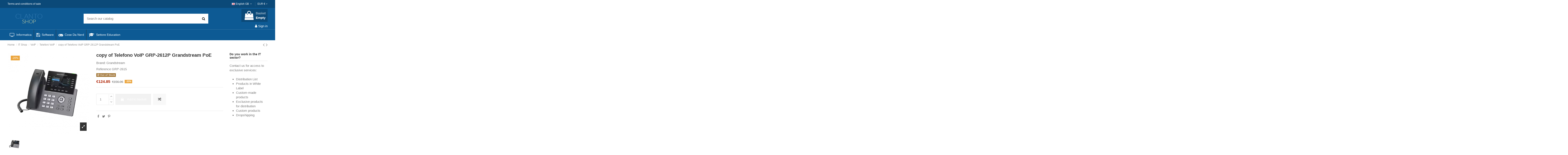

--- FILE ---
content_type: text/html; charset=utf-8
request_url: https://clanto.shop/gb/telefoni-voip/116-telefono-voip-grp-2612p-grandstream-poe.html
body_size: 16275
content:
<!doctype html>
<html lang="gb">

<head>
    
        
  <meta charset="utf-8">


  <meta http-equiv="x-ua-compatible" content="ie=edge">



  


  
  



  <title>copy of Telefono VoIP GRP-2612P Grandstream PoE</title>
  
    
  
  
    
  
  <meta name="description" content="">
  <meta name="keywords" content="">
    
      <link rel="canonical" href="https://clanto.shop/gb/telefoni-voip/116-telefono-voip-grp-2612p-grandstream-poe.html">
    

  
          <link rel="alternate" href="https://clanto.shop/it/telefoni-fissi-voip/116-telefono-voip-grp-2612p-grandstream-poe.html" hreflang="it">
            <link rel="alternate" href="https://clanto.shop/it/telefoni-fissi-voip/116-telefono-voip-grp-2612p-grandstream-poe.html" hreflang="x-default">
                <link rel="alternate" href="https://clanto.shop/fr/telefoni-voip/116-telefono-voip-grp-2612p-grandstream-poe.html" hreflang="fr-fr">
                <link rel="alternate" href="https://clanto.shop/gb/telefoni-voip/116-telefono-voip-grp-2612p-grandstream-poe.html" hreflang="en-gb">
                <link rel="alternate" href="https://clanto.shop/de/telefoni-voip/116-telefono-voip-grp-2612p-grandstream-poe.html" hreflang="de-de">
                <link rel="alternate" href="https://clanto.shop/es/telefoni-voip/116-telefono-voip-grp-2612p-grandstream-poe.html" hreflang="es-es">
                <link rel="alternate" href="https://clanto.shop/en/telefoni-voip/116-telefono-voip-grp-2612p-grandstream-poe.html" hreflang="en-us">
            

  
     <script type="application/ld+json">
 {
   "@context": "https://schema.org",
   "@type": "Organization",
   "name" : "Clanto Shop",
   "url" : "https://clanto.shop/gb/"
       ,"logo": {
       "@type": "ImageObject",
       "url":"https://cdn.clanto.shop/img/clanto-shop-logo-1551371946.jpg"
     }
    }
</script>

<script type="application/ld+json">
  {
    "@context": "https://schema.org",
    "@type": "WebPage",
    "isPartOf": {
      "@type": "WebSite",
      "url":  "https://clanto.shop/gb/",
      "name": "Clanto Shop"
    },
    "name": "copy of Telefono VoIP GRP-2612P Grandstream PoE",
    "url":  "https://clanto.shop/gb/telefoni-voip/116-telefono-voip-grp-2612p-grandstream-poe.html"
  }
</script>


  <script type="application/ld+json">
    {
      "@context": "https://schema.org",
      "@type": "BreadcrumbList",
      "itemListElement": [
                  {
            "@type": "ListItem",
            "position": 1,
            "name": "Home",
            "item": "https://clanto.shop/gb/"
          },              {
            "@type": "ListItem",
            "position": 2,
            "name": "IT Shop",
            "item": "https://clanto.shop/gb/11-it-shop"
          },              {
            "@type": "ListItem",
            "position": 3,
            "name": "VoIP",
            "item": "https://clanto.shop/gb/49-voip"
          },              {
            "@type": "ListItem",
            "position": 4,
            "name": "Telefoni VoIP",
            "item": "https://clanto.shop/gb/50-telefoni-voip"
          },              {
            "@type": "ListItem",
            "position": 5,
            "name": "copy of Telefono VoIP GRP-2612P Grandstream PoE",
            "item": "https://clanto.shop/gb/telefoni-voip/116-telefono-voip-grp-2612p-grandstream-poe.html"
          }          ]
    }
  </script>


  

  
    <script type="application/ld+json">
  {
    "@context": "https://schema.org/",
    "@type": "Product",
    "@id": "#product-snippet-id",
    "name": "copy of Telefono VoIP GRP-2612P Grandstream PoE",
    "description": "",
    "category": "Telefoni VoIP",
    "image" :"https://cdn.clanto.shop/503-home_default/telefono-voip-grp-2612p-grandstream-poe.webp",    "sku": "GRP-2615",
    "mpn": "GRP-2615"
        ,
    "brand": {
      "@type": "Brand",
      "name": "Grandstream"
    }
                ,
    "offers": {
      "@type": "Offer",
      "priceCurrency": "EUR",
      "name": "copy of Telefono VoIP GRP-2612P Grandstream PoE",
      "price": "124.85",
      "url": "https://clanto.shop/gb/telefoni-voip/116-telefono-voip-grp-2612p-grandstream-poe.html",
      "priceValidUntil": "2026-02-09",
              "image": ["https://cdn.clanto.shop/503-thickbox_default/telefono-voip-grp-2612p-grandstream-poe.webp"],
            "sku": "GRP-2615",
      "mpn": "GRP-2615",
                    "availability": "https://schema.org/OutOfStock",
      "seller": {
        "@type": "Organization",
        "name": "Clanto Shop"
      }
    }
      }
</script>


  
    
  



    <meta property="og:type" content="product">
    <meta property="og:url" content="https://clanto.shop/gb/telefoni-voip/116-telefono-voip-grp-2612p-grandstream-poe.html">
    <meta property="og:title" content="copy of Telefono VoIP GRP-2612P Grandstream PoE">
    <meta property="og:site_name" content="Clanto Shop">
    <meta property="og:description" content="">
            <meta property="og:image" content="https://cdn.clanto.shop/503-thickbox_default/telefono-voip-grp-2612p-grandstream-poe.webp">
        <meta property="og:image:width" content="1100">
        <meta property="og:image:height" content="1422">
    




      <meta name="viewport" content="initial-scale=1,user-scalable=no,maximum-scale=1,width=device-width">
  


  <meta name="theme-color" content="#ffffff">
  <meta name="msapplication-navbutton-color" content="#ffffff">


  <link rel="icon" type="image/vnd.microsoft.icon" href="https://cdn.clanto.shop/img/favicon.ico?1607722358">
  <link rel="shortcut icon" type="image/x-icon" href="https://cdn.clanto.shop/img/favicon.ico?1607722358">
    




    <link rel="stylesheet" href="https://cdn.clanto.shop/themes/warehouse/assets/cache/theme-a2d31b456.css" type="text/css" media="all">




<link rel="preload" as="font"
      href="https://cdn.clanto.shop/themes/warehouse/assets/css/font-awesome/fonts/fontawesome-webfont.woff?v=4.7.0"
      type="font/woff" crossorigin="anonymous">
<link rel="preload" as="font"
      href="https://cdn.clanto.shop/themes/warehouse/assets/css/font-awesome/fonts/fontawesome-webfont.woff2?v=4.7.0"
      type="font/woff2" crossorigin="anonymous">


<link  rel="preload stylesheet"  as="style" href="https://cdn.clanto.shop/themes/warehouse/assets/css/font-awesome/css/font-awesome-preload.css"
       type="text/css" crossorigin="anonymous">





  

  <script>
        var elementorFrontendConfig = {"isEditMode":"","stretchedSectionContainer":"","instagramToken":"","is_rtl":false,"ajax_csfr_token_url":"https:\/\/clanto.shop\/gb\/module\/iqitelementor\/Actions?process=handleCsfrToken&ajax=1"};
        var iqitTheme = {"rm_sticky":"down","rm_breakpoint":0,"op_preloader":"0","cart_style":"floating","cart_confirmation":"notification","h_layout":"1","f_fixed":"","f_layout":"1","h_absolute":"0","h_sticky":"menu","hw_width":"inherit","mm_content":"accordion","hm_submenu_width":"default","h_search_type":"full","pl_lazyload":true,"pl_infinity":false,"pl_rollover":true,"pl_crsl_autoplay":false,"pl_slider_ld":5,"pl_slider_d":4,"pl_slider_t":3,"pl_slider_p":2,"pp_thumbs":"bottom","pp_zoom":"inner","pp_image_layout":"carousel","pp_tabs":"tabh","pl_grid_qty":false};
        var iqitcompare = {"nbProducts":0};
        var iqitcountdown_days = "d.";
        var iqitextendedproduct = {"speed":"70","hook":"modal"};
        var iqitfdc_from = 0;
        var iqitmegamenu = {"sticky":"false","containerSelector":"#wrapper > .container"};
        var prestashop = {"cart":{"products":[],"totals":{"total":{"type":"total","label":"Total","amount":0,"value":"\u20ac0.00"},"total_including_tax":{"type":"total","label":"Total (tax incl.)","amount":0,"value":"\u20ac0.00"},"total_excluding_tax":{"type":"total","label":"Total (VAT excl.)","amount":0,"value":"\u20ac0.00"}},"subtotals":{"products":{"type":"products","label":"Subtotal","amount":0,"value":"\u20ac0.00"},"discounts":null,"shipping":{"type":"shipping","label":"Shipping","amount":0,"value":""},"tax":{"type":"tax","label":"Included taxes","amount":0,"value":"\u20ac0.00"}},"products_count":0,"summary_string":"0 items","vouchers":{"allowed":1,"added":[]},"discounts":[],"minimalPurchase":0,"minimalPurchaseRequired":""},"currency":{"id":1,"name":"Euro","iso_code":"EUR","iso_code_num":"978","sign":"\u20ac"},"customer":{"lastname":null,"firstname":null,"email":null,"birthday":null,"newsletter":null,"newsletter_date_add":null,"optin":null,"website":null,"company":null,"siret":null,"ape":null,"is_logged":false,"gender":{"type":null,"name":null},"addresses":[]},"country":{"id_zone":2,"id_currency":0,"call_prefix":1,"iso_code":"US","active":"1","contains_states":"1","need_identification_number":"0","need_zip_code":"1","zip_code_format":"NNNNN","display_tax_label":"0","name":{"1":"Stati Uniti","2":"\u00c9tats-Unis","3":"United States","4":"Vereinigte Staaten","5":"Estats Units","6":"Estados Unidos","7":"Os Estados Unidos","8":"Ameriketako Estatu Batuak","9":"United States","10":"Verenigde Staten","11":"\u0421\u044a\u0435\u0434\u0438\u043d\u0435\u043d\u0438 \u0449\u0430\u0442\u0438","12":"\u0397\u03bd\u03c9\u03bc\u03ad\u03bd\u03b5\u03c2 \u03a0\u03bf\u03bb\u03b9\u03c4\u03b5\u03af\u03b5\u03c2","13":"Amerika Birle\u015fik Devletleri","14":"USA","15":"Ameerika \u00dchendriigid","16":"Yhdysvallat","17":"Amerikas Savienot\u0101s Valstis","18":"Jungtin\u0117s Valstijos","19":"Stany Zjednoczone","20":"Estados Unidos","21":"Spojen\u00e9 st\u00e1ty","22":"Statele Unite ale Americii","23":"Spojen\u00e9 \u0161t\u00e1ty","24":"Zdru\u017eene dr\u017eave Amerike","25":"USA","26":"Egyes\u00fclt \u00c1llamok"},"id":21},"language":{"name":"English GB (English)","iso_code":"gb","locale":"en-GB","language_code":"en-gb","active":"1","is_rtl":"0","date_format_lite":"Y-m-d","date_format_full":"Y-m-d H:i:s","id":3},"page":{"title":"","canonical":"https:\/\/clanto.shop\/gb\/telefoni-voip\/116-telefono-voip-grp-2612p-grandstream-poe.html","meta":{"title":"copy of Telefono VoIP GRP-2612P Grandstream PoE","description":"","keywords":"","robots":"index"},"page_name":"product","body_classes":{"lang-gb":true,"lang-rtl":false,"country-US":true,"currency-EUR":true,"layout-full-width":true,"page-product":true,"tax-display-disabled":true,"page-customer-account":false,"product-id-116":true,"product-copy of Telefono VoIP GRP-2612P Grandstream PoE":true,"product-id-category-50":true,"product-id-manufacturer-14":true,"product-id-supplier-0":true,"product-available-for-order":true},"admin_notifications":[],"password-policy":{"feedbacks":{"0":"Very weak","1":"Weak","2":"Average","3":"Strong","4":"Very strong","Straight rows of keys are easy to guess":"Straight rows of keys are easy to guess","Short keyboard patterns are easy to guess":"Short keyboard patterns are easy to guess","Use a longer keyboard pattern with more turns":"Use a longer keyboard pattern with more turns","Repeats like \"aaa\" are easy to guess":"Repeats like \"aaa\" are easy to guess","Repeats like \"abcabcabc\" are only slightly harder to guess than \"abc\"":"Repeats like \"abcabcabc\" are only slightly harder to guess than \"abc\"","Sequences like abc or 6543 are easy to guess":"Sequences like \"abc\" or \"6543\" are easy to guess.","Recent years are easy to guess":"Recent years are easy to guess","Dates are often easy to guess":"Dates are often easy to guess","This is a top-10 common password":"This is a top-10 common password","This is a top-100 common password":"This is a top-100 common password","This is a very common password":"This is a very common password","This is similar to a commonly used password":"This is similar to a commonly used password","A word by itself is easy to guess":"A word by itself is easy to guess","Names and surnames by themselves are easy to guess":"Names and surnames by themselves are easy to guess","Common names and surnames are easy to guess":"Common names and surnames are easy to guess","Use a few words, avoid common phrases":"Use a few words, avoid common phrases","No need for symbols, digits, or uppercase letters":"No need for symbols, digits, or uppercase letters","Avoid repeated words and characters":"Avoid repeated words and characters","Avoid sequences":"Avoid sequences","Avoid recent years":"Avoid recent years","Avoid years that are associated with you":"Avoid years that are associated with you","Avoid dates and years that are associated with you":"Avoid dates and years that are associated with you","Capitalization doesn't help very much":"Capitalization doesn't help very much","All-uppercase is almost as easy to guess as all-lowercase":"All-uppercase is almost as easy to guess as all-lowercase","Reversed words aren't much harder to guess":"Reversed words aren't much harder to guess","Predictable substitutions like '@' instead of 'a' don't help very much":"Predictable substitutions like \"@\" instead of \"a\" don't help very much.","Add another word or two. Uncommon words are better.":"Add another word or two. Uncommon words are better."}}},"shop":{"name":"Clanto Shop","logo":"https:\/\/cdn.clanto.shop\/img\/clanto-shop-logo-1551371946.jpg","stores_icon":"https:\/\/cdn.clanto.shop\/img\/logo_stores.png","favicon":"https:\/\/cdn.clanto.shop\/img\/favicon.ico"},"core_js_public_path":"\/themes\/","urls":{"base_url":"https:\/\/clanto.shop\/","current_url":"https:\/\/clanto.shop\/gb\/telefoni-voip\/116-telefono-voip-grp-2612p-grandstream-poe.html","shop_domain_url":"https:\/\/clanto.shop","img_ps_url":"https:\/\/cdn.clanto.shop\/img\/","img_cat_url":"https:\/\/cdn.clanto.shop\/img\/c\/","img_lang_url":"https:\/\/cdn.clanto.shop\/img\/l\/","img_prod_url":"https:\/\/cdn.clanto.shop\/img\/p\/","img_manu_url":"https:\/\/cdn.clanto.shop\/img\/m\/","img_sup_url":"https:\/\/cdn.clanto.shop\/img\/su\/","img_ship_url":"https:\/\/cdn.clanto.shop\/img\/s\/","img_store_url":"https:\/\/cdn.clanto.shop\/img\/st\/","img_col_url":"https:\/\/cdn.clanto.shop\/img\/co\/","img_url":"https:\/\/cdn.clanto.shop\/themes\/warehouse\/assets\/img\/","css_url":"https:\/\/cdn.clanto.shop\/themes\/warehouse\/assets\/css\/","js_url":"https:\/\/cdn.clanto.shop\/themes\/warehouse\/assets\/js\/","pic_url":"https:\/\/cdn.clanto.shop\/upload\/","theme_assets":"https:\/\/cdn.clanto.shop\/themes\/warehouse\/assets\/","theme_dir":"https:\/\/cdn.clanto.shop\/themes\/warehouse\/","pages":{"address":"https:\/\/clanto.shop\/gb\/address","addresses":"https:\/\/clanto.shop\/gb\/addresses","authentication":"https:\/\/clanto.shop\/gb\/login","manufacturer":"https:\/\/clanto.shop\/gb\/brands","cart":"https:\/\/clanto.shop\/gb\/cart","category":"https:\/\/clanto.shop\/gb\/index.php?controller=category","cms":"https:\/\/clanto.shop\/gb\/index.php?controller=cms","contact":"https:\/\/clanto.shop\/gb\/index.php?controller=contact","discount":"https:\/\/clanto.shop\/gb\/discount","guest_tracking":"https:\/\/clanto.shop\/gb\/guest-tracking","history":"https:\/\/clanto.shop\/gb\/order-history","identity":"https:\/\/clanto.shop\/gb\/identity","index":"https:\/\/clanto.shop\/gb\/","my_account":"https:\/\/clanto.shop\/gb\/my-account","order_confirmation":"https:\/\/clanto.shop\/gb\/order-confirmation","order_detail":"https:\/\/clanto.shop\/gb\/index.php?controller=order-detail","order_follow":"https:\/\/clanto.shop\/gb\/order-follow","order":"https:\/\/clanto.shop\/gb\/order","order_return":"https:\/\/clanto.shop\/gb\/index.php?controller=order-return","order_slip":"https:\/\/clanto.shop\/gb\/credit-slip","pagenotfound":"https:\/\/clanto.shop\/gb\/page-not-found","password":"https:\/\/clanto.shop\/gb\/password-recovery","pdf_invoice":"https:\/\/clanto.shop\/gb\/index.php?controller=pdf-invoice","pdf_order_return":"https:\/\/clanto.shop\/gb\/index.php?controller=pdf-order-return","pdf_order_slip":"https:\/\/clanto.shop\/gb\/index.php?controller=pdf-order-slip","prices_drop":"https:\/\/clanto.shop\/gb\/prices-drop","product":"https:\/\/clanto.shop\/gb\/index.php?controller=product","registration":"https:\/\/clanto.shop\/gb\/index.php?controller=registration","search":"https:\/\/clanto.shop\/gb\/search","sitemap":"https:\/\/clanto.shop\/gb\/Sitemap","stores":"https:\/\/clanto.shop\/gb\/index.php?controller=stores","supplier":"https:\/\/clanto.shop\/gb\/supplier","new_products":"https:\/\/clanto.shop\/gb\/new-products","brands":"https:\/\/clanto.shop\/gb\/brands","register":"https:\/\/clanto.shop\/gb\/index.php?controller=registration","order_login":"https:\/\/clanto.shop\/gb\/order?login=1"},"alternative_langs":{"it":"https:\/\/clanto.shop\/it\/telefoni-fissi-voip\/116-telefono-voip-grp-2612p-grandstream-poe.html","fr-fr":"https:\/\/clanto.shop\/fr\/telefoni-voip\/116-telefono-voip-grp-2612p-grandstream-poe.html","en-gb":"https:\/\/clanto.shop\/gb\/telefoni-voip\/116-telefono-voip-grp-2612p-grandstream-poe.html","de-de":"https:\/\/clanto.shop\/de\/telefoni-voip\/116-telefono-voip-grp-2612p-grandstream-poe.html","es-es":"https:\/\/clanto.shop\/es\/telefoni-voip\/116-telefono-voip-grp-2612p-grandstream-poe.html","en-us":"https:\/\/clanto.shop\/en\/telefoni-voip\/116-telefono-voip-grp-2612p-grandstream-poe.html"},"actions":{"logout":"https:\/\/clanto.shop\/gb\/?mylogout="},"no_picture_image":{"bySize":{"small_default":{"url":"https:\/\/cdn.clanto.shop\/img\/p\/gb-default-small_default.jpg","width":98,"height":127},"cart_default":{"url":"https:\/\/cdn.clanto.shop\/img\/p\/gb-default-cart_default.jpg","width":125,"height":162},"home_default":{"url":"https:\/\/cdn.clanto.shop\/img\/p\/gb-default-home_default.jpg","width":236,"height":305},"large_default":{"url":"https:\/\/cdn.clanto.shop\/img\/p\/gb-default-large_default.jpg","width":381,"height":492},"medium_default":{"url":"https:\/\/cdn.clanto.shop\/img\/p\/gb-default-medium_default.jpg","width":452,"height":584},"thickbox_default":{"url":"https:\/\/cdn.clanto.shop\/img\/p\/gb-default-thickbox_default.jpg","width":1100,"height":1422}},"small":{"url":"https:\/\/cdn.clanto.shop\/img\/p\/gb-default-small_default.jpg","width":98,"height":127},"medium":{"url":"https:\/\/cdn.clanto.shop\/img\/p\/gb-default-large_default.jpg","width":381,"height":492},"large":{"url":"https:\/\/cdn.clanto.shop\/img\/p\/gb-default-thickbox_default.jpg","width":1100,"height":1422},"legend":""}},"configuration":{"display_taxes_label":false,"display_prices_tax_incl":true,"is_catalog":false,"show_prices":true,"opt_in":{"partner":true},"quantity_discount":{"type":"discount","label":"Unit discount"},"voucher_enabled":1,"return_enabled":0},"field_required":[],"breadcrumb":{"links":[{"title":"Home","url":"https:\/\/clanto.shop\/gb\/"},{"title":"IT Shop","url":"https:\/\/clanto.shop\/gb\/11-it-shop"},{"title":"VoIP","url":"https:\/\/clanto.shop\/gb\/49-voip"},{"title":"Telefoni VoIP","url":"https:\/\/clanto.shop\/gb\/50-telefoni-voip"},{"title":"copy of Telefono VoIP GRP-2612P Grandstream PoE","url":"https:\/\/clanto.shop\/gb\/telefoni-voip\/116-telefono-voip-grp-2612p-grandstream-poe.html"}],"count":5},"link":{"protocol_link":"https:\/\/","protocol_content":"https:\/\/"},"time":1769362672,"static_token":"04a723095dd4fb58b460d960a57f8ca0","token":"b6ad732027df924844978416527e19dd","debug":false};
        var vncfc_fc_url = "https:\/\/clanto.shop\/gb\/module\/vatnumbercleaner\/vncfc?";
      </script>



  



    
            <meta property="product:pretax_price:amount" content="124.848">
        <meta property="product:pretax_price:currency" content="EUR">
        <meta property="product:price:amount" content="124.85">
        <meta property="product:price:currency" content="EUR">
        
    

     <link rel="preload" href="https://clanto.shop/font-awesome.min.css" as="style" onload="this.onload=null;this.rel=&apos;stylesheet&apos;" crossorigin="anonymous">
<noscript><link rel="stylesheet" href="https://clanto.shop/font-awesome.min.css" crossorigin="anonymous"></noscript>
<link rel="stylesheet" href="https://cdn.jsdelivr.net/gh/orestbida/cookieconsent@3.0.1/dist/cookieconsent.css">
<script type="module" src="https://clanto.shop/cookieconsent-config.js"></script> </head>

<body id="product" class="lang-gb country-us currency-eur layout-full-width page-product tax-display-disabled product-id-116 product-copy-of-telefono-voip-grp-2612p-grandstream-poe product-id-category-50 product-id-manufacturer-14 product-id-supplier-0 product-available-for-order body-desktop-header-style-w-1">


    




    <!-- Start Matomo PrestaShop Module by https://www.tecnoacquisti.com -->

<script>
    var _paq = window._paq = window._paq || [];
    /* tracker methods like "setCustomDimension" should be called before "trackPageView" */
        
        
    _paq.push(['trackPageView']);
    _paq.push(['enableLinkTracking']);
    (function() {
        var u="https://mato.clanto.cloud/";
        _paq.push(['setTrackerUrl', u+'matomo.php']);
        _paq.push(['setSiteId', '5']);
        var d=document, g=d.createElement('script'), s=d.getElementsByTagName('script')[0];
        g.async=true; g.src=u+'matomo.js'; s.parentNode.insertBefore(g,s);
    })();
</script>

<noscript><p><img src="https://mato.clanto.cloud//matomo.php?idsite=5&amp;rec=1" style="border:0;" alt="" /></p></noscript>
<!-- End Matomo PrestaShop Module by https://www.tecnoacquisti.com -->




<main id="main-page-content"  >
    
            

    <header id="header" class="desktop-header-style-w-1">
        
            
  <div class="header-banner">
    
  </div>




            <nav class="header-nav">
        <div class="container">
    
        <div class="row justify-content-between">
            <div class="col col-auto col-md left-nav">
                                            <div class="block-iqitlinksmanager block-iqitlinksmanager-2 block-links-inline d-inline-block">
            <ul>
                                                            <li>
                            <a
                                    href="https://clanto.shop/gb/content/3-terms-and-conditions-of-sale"
                                    title="Our terms and conditions of sale"                                                                >
                                Terms and conditions of sale
                            </a>
                        </li>
                                                </ul>
        </div>
    
            </div>
            <div class="col col-auto center-nav text-center">
                
             </div>
            <div class="col col-auto col-md right-nav text-right">
                

<div id="language_selector" class="d-inline-block">
    <div class="language-selector-wrapper d-inline-block">
        <div class="language-selector dropdown js-dropdown">
            <a class="expand-more" data-toggle="dropdown" data-iso-code="gb"><img width="16" height="11" src="https://cdn.clanto.shop/img/l/3.jpg" alt="English GB" class="img-fluid lang-flag" /> English GB <i class="fa fa-angle-down fa-fw" aria-hidden="true"></i></a>
            <div class="dropdown-menu">
                <ul>
                                            <li >
                            <a href="https://clanto.shop/it/telefoni-fissi-voip/116-telefono-voip-grp-2612p-grandstream-poe.html" rel="alternate" hreflang="it"
                               class="dropdown-item"><img width="16" height="11" src="https://cdn.clanto.shop/img/l/1.jpg" alt="Italiano" class="img-fluid lang-flag"  data-iso-code="it"/> Italiano</a>
                        </li>
                                            <li >
                            <a href="https://clanto.shop/fr/telefoni-voip/116-telefono-voip-grp-2612p-grandstream-poe.html" rel="alternate" hreflang="fr"
                               class="dropdown-item"><img width="16" height="11" src="https://cdn.clanto.shop/img/l/2.jpg" alt="Français" class="img-fluid lang-flag"  data-iso-code="fr"/> Français</a>
                        </li>
                                            <li  class="current" >
                            <a href="https://clanto.shop/gb/telefoni-voip/116-telefono-voip-grp-2612p-grandstream-poe.html" rel="alternate" hreflang="gb"
                               class="dropdown-item"><img width="16" height="11" src="https://cdn.clanto.shop/img/l/3.jpg" alt="English GB" class="img-fluid lang-flag"  data-iso-code="gb"/> English GB</a>
                        </li>
                                            <li >
                            <a href="https://clanto.shop/de/telefoni-voip/116-telefono-voip-grp-2612p-grandstream-poe.html" rel="alternate" hreflang="de"
                               class="dropdown-item"><img width="16" height="11" src="https://cdn.clanto.shop/img/l/4.jpg" alt="Deutsch" class="img-fluid lang-flag"  data-iso-code="de"/> Deutsch</a>
                        </li>
                                            <li >
                            <a href="https://clanto.shop/es/telefoni-voip/116-telefono-voip-grp-2612p-grandstream-poe.html" rel="alternate" hreflang="es"
                               class="dropdown-item"><img width="16" height="11" src="https://cdn.clanto.shop/img/l/6.jpg" alt="Español" class="img-fluid lang-flag"  data-iso-code="es"/> Español</a>
                        </li>
                                            <li >
                            <a href="https://clanto.shop/en/telefoni-voip/116-telefono-voip-grp-2612p-grandstream-poe.html" rel="alternate" hreflang="en"
                               class="dropdown-item"><img width="16" height="11" src="https://cdn.clanto.shop/img/l/9.jpg" alt="English" class="img-fluid lang-flag"  data-iso-code="en"/> English</a>
                        </li>
                                    </ul>
            </div>
        </div>
    </div>
</div>
<div id="currency_selector" class="d-inline-block">
    <div class="currency-selector dropdown js-dropdown d-inline-block">
        <a class="expand-more" data-toggle="dropdown">EUR  € <i class="fa fa-angle-down" aria-hidden="true"></i></a>
        <div class="dropdown-menu">
            <ul>
                                    <li  class="current" >
                        <a title="Euro" rel="nofollow" href="https://clanto.shop/gb/telefoni-voip/116-telefono-voip-grp-2612p-grandstream-poe.html?SubmitCurrency=1&amp;id_currency=1"
                           class="dropdown-item">EUR  €</a>
                    </li>
                                    <li >
                        <a title="Sterlina britannica" rel="nofollow" href="https://clanto.shop/gb/telefoni-voip/116-telefono-voip-grp-2612p-grandstream-poe.html?SubmitCurrency=1&amp;id_currency=2"
                           class="dropdown-item">GBP  £</a>
                    </li>
                                    <li >
                        <a title="Dollaro statunitense" rel="nofollow" href="https://clanto.shop/gb/telefoni-voip/116-telefono-voip-grp-2612p-grandstream-poe.html?SubmitCurrency=1&amp;id_currency=3"
                           class="dropdown-item">USD  $</a>
                    </li>
                            </ul>
        </div>
    </div>
</div>


             </div>
        </div>

                        </div>
            </nav>
        



<div id="desktop-header" class="desktop-header-style-1">
    
            
<div class="header-top">
    <div id="desktop-header-container" class="container">
        <div class="row align-items-center">
                            <div class="col col-auto col-header-left">
                    <div id="desktop_logo">
                        
  <a href="https://clanto.shop/gb/">
    <img class="logo img-fluid"
         src="https://cdn.clanto.shop/img/clanto-shop-logo-1551371946.jpg"
                  alt="Clanto Shop"
         width="200"
         height="50"
    >
  </a>

                    </div>
                    
                </div>
                <div class="col col-header-center">
                                        <!-- Block search module TOP -->

<!-- Block search module TOP -->
<div id="search_widget" class="search-widget" data-search-controller-url="https://clanto.shop/gb/module/iqitsearch/searchiqit">
    <form method="get" action="https://clanto.shop/gb/module/iqitsearch/searchiqit">
        <div class="input-group">
            <input type="text" name="s" value="" data-all-text="Show all results"
                   data-blog-text="Blog post"
                   data-product-text="Product"
                   data-brands-text="Brand"
                   autocomplete="off" autocorrect="off" autocapitalize="off" spellcheck="false"
                   placeholder="Search our catalog" class="form-control form-search-control" />
            <button type="submit" class="search-btn">
                <i class="fa fa-search"></i>
            </button>
        </div>
    </form>
</div>
<!-- /Block search module TOP -->

<!-- /Block search module TOP -->


                    
                </div>
                        <div class="col col-auto col-header-right text-right">
                                    
                                            <div id="ps-shoppingcart-wrapper">
    <div id="ps-shoppingcart"
         class="header-cart-default ps-shoppingcart dropdown">
         <div id="blockcart" class="blockcart cart-preview"
         data-refresh-url="//clanto.shop/gb/module/ps_shoppingcart/ajax">
        <a id="cart-toogle" class="cart-toogle header-btn header-cart-btn" data-toggle="dropdown" data-display="static">
            <i class="fa fa-shopping-bag fa-fw icon" aria-hidden="true"><span class="cart-products-count-btn  d-none">0</span></i>
            <span class="info-wrapper">
            <span class="title">Basket</span>
            <span class="cart-toggle-details">
            <span class="text-faded cart-separator"> / </span>
                            Empty
                        </span>
            </span>
        </a>
        <div id="_desktop_blockcart-content" class="dropdown-menu-custom dropdown-menu">
    <div id="blockcart-content" class="blockcart-content" >
        <div class="cart-title">
            <span class="modal-title">Shopping Cart</span>
            <button type="button" id="js-cart-close" class="close">
                <span>×</span>
            </button>
            <hr>
        </div>
                    <span class="no-items">There are no more items in your cart</span>
            </div>
</div> </div>




    </div>
</div>

                                        
                
                <div id="user_info">
            <a
                href="https://clanto.shop/gb/login?back=https%3A%2F%2Fclanto.shop%2Fgb%2Ftelefoni-voip%2F116-telefono-voip-grp-2612p-grandstream-poe.html"
                title="Log in to your customer account"
                rel="nofollow"
        ><i class="fa fa-user" aria-hidden="true"></i>
            <span>Sign in</span>
        </a>
    </div>


                
            </div>
            <div class="col-12">
                <div class="row">
                    
                </div>
            </div>
        </div>
    </div>
</div>
<div class="container iqit-megamenu-container"><div id="iqitmegamenu-wrapper" class="iqitmegamenu-wrapper iqitmegamenu-all">
	<div class="container container-iqitmegamenu">
		<div id="iqitmegamenu-horizontal" class="iqitmegamenu  clearfix" role="navigation">

						
			<nav id="cbp-hrmenu" class="cbp-hrmenu cbp-horizontal cbp-hrsub-narrow">
				<ul>
											<li id="cbp-hrmenu-tab-17"
							class="cbp-hrmenu-tab cbp-hrmenu-tab-17 ">
							<a href="https://clanto.shop/gb/11-it-shop" class="nav-link" 
										>
										

										<span class="cbp-tab-title"> <i
												class="icon fa fa-television cbp-mainlink-icon"></i>
											Informatica</span>
																			</a>
																</li>
												<li id="cbp-hrmenu-tab-18"
							class="cbp-hrmenu-tab cbp-hrmenu-tab-18 ">
							<a href="https://clanto.shop/gb/10-software" class="nav-link" 
										>
										

										<span class="cbp-tab-title"> <i
												class="icon fa fa-floppy-o cbp-mainlink-icon"></i>
											Software</span>
																			</a>
																</li>
												<li id="cbp-hrmenu-tab-19"
							class="cbp-hrmenu-tab cbp-hrmenu-tab-19 ">
							<a href="https://clanto.shop/gb/27-things-for-nerd" class="nav-link" 
										>
										

										<span class="cbp-tab-title"> <i
												class="icon fa fa-gamepad cbp-mainlink-icon"></i>
											Cose Da Nerd</span>
																			</a>
																</li>
												<li id="cbp-hrmenu-tab-16"
							class="cbp-hrmenu-tab cbp-hrmenu-tab-16 ">
							<a href="https://clanto.shop/gb/38-education" class="nav-link" 
										>
										

										<span class="cbp-tab-title"> <i
												class="icon fa fa-graduation-cap cbp-mainlink-icon"></i>
											Settore Education</span>
																			</a>
																</li>
											</ul>
				</nav>
			</div>
		</div>
		<div id="sticky-cart-wrapper"></div>
	</div>

		<div id="_desktop_iqitmegamenu-mobile">
		<div id="iqitmegamenu-mobile"
			class="mobile-menu js-mobile-menu  h-100  d-flex flex-column">

			<div class="mm-panel__header  mobile-menu__header-wrapper px-2 py-2">
				<div class="mobile-menu__header js-mobile-menu__header">

					<button type="button" class="mobile-menu__back-btn js-mobile-menu__back-btn btn">
						<span aria-hidden="true" class="fa fa-angle-left  align-middle mr-4"></span>
						<span class="mobile-menu__title js-mobile-menu__title paragraph-p1 align-middle"></span>
					</button>
					
				</div>
				<button type="button" class="btn btn-icon mobile-menu__close js-mobile-menu__close" aria-label="Close"
					data-toggle="dropdown">
					<span aria-hidden="true" class="fa fa-times"></span>
				</button>
			</div>

			<div class="position-relative mobile-menu__content flex-grow-1 mx-c16 my-c24 ">
				<ul
					class="position-absolute h-100  w-100  m-0 mm-panel__scroller mobile-menu__scroller px-4 py-4">
					<li class="mobile-menu__above-content"></li>
													



			
	<li class="mobile-menu__tab  d-flex flex-wrap js-mobile-menu__tab"><a  href="https://clanto.shop/gb/brand/1-microsoft-corporation"  class="flex-fill mobile-menu__link ">Microsoft Corporation</a></li><li class="mobile-menu__tab  d-flex flex-wrap js-mobile-menu__tab"><a  href="https://clanto.shop/gb/brand/3-brigata-nerd"  class="flex-fill mobile-menu__link ">Brigata Nerd</a></li><li class="mobile-menu__tab  d-flex flex-wrap js-mobile-menu__tab"><a  href="https://clanto.shop/gb/brand/5-ezcast"  class="flex-fill mobile-menu__link ">EzCast</a></li>	
												<li class="mobile-menu__below-content"> </li>
				</ul>
			</div>

			<div class="js-top-menu-bottom mobile-menu__footer justify-content-between px-4 py-4">
				

			<div class="d-flex align-items-start mobile-menu__language-currency js-mobile-menu__language-currency">

			
									


<div class="mobile-menu__language-selector d-inline-block mr-4">
    English GB
    <div class="mobile-menu__language-currency-dropdown">
        <ul>
                          
                <li class="my-3">
                    <a href="https://clanto.shop/it/login?back=https%3A%2F%2Fclanto.shop%2Fde%2F2-home%3Fq%3DProzessor-I5%255C-8265U-I7%2B8565U%252FMarke-Brigata%2BNerd%252FSSD%2BM.%2B2%2BNVMe-250gb-1tb-500gb%26amp%3BresultsPerPage%3D24" rel="alternate" class="text-reset"
                        hreflang="it">
                            Italiano
                    </a>
                </li>
                                          
                <li class="my-3">
                    <a href="https://clanto.shop/fr/connexion?back=https%3A%2F%2Fclanto.shop%2Fde%2F2-home%3Fq%3DProzessor-I5%255C-8265U-I7%2B8565U%252FMarke-Brigata%2BNerd%252FSSD%2BM.%2B2%2BNVMe-250gb-1tb-500gb%26amp%3BresultsPerPage%3D24" rel="alternate" class="text-reset"
                        hreflang="fr">
                            Français
                    </a>
                </li>
                                                                   
                <li class="my-3">
                    <a href="https://clanto.shop/de/anmeldung?back=https%3A%2F%2Fclanto.shop%2Fde%2F2-home%3Fq%3DProzessor-I5%255C-8265U-I7%2B8565U%252FMarke-Brigata%2BNerd%252FSSD%2BM.%2B2%2BNVMe-250gb-1tb-500gb%26amp%3BresultsPerPage%3D24" rel="alternate" class="text-reset"
                        hreflang="de">
                            Deutsch
                    </a>
                </li>
                                          
                <li class="my-3">
                    <a href="https://clanto.shop/es/iniciar-sesion?back=https%3A%2F%2Fclanto.shop%2Fde%2F2-home%3Fq%3DProzessor-I5%255C-8265U-I7%2B8565U%252FMarke-Brigata%2BNerd%252FSSD%2BM.%2B2%2BNVMe-250gb-1tb-500gb%26amp%3BresultsPerPage%3D24" rel="alternate" class="text-reset"
                        hreflang="es">
                            Español
                    </a>
                </li>
                                          
                <li class="my-3">
                    <a href="https://clanto.shop/en/login?back=https%3A%2F%2Fclanto.shop%2Fde%2F2-home%3Fq%3DProzessor-I5%255C-8265U-I7%2B8565U%252FMarke-Brigata%2BNerd%252FSSD%2BM.%2B2%2BNVMe-250gb-1tb-500gb%26amp%3BresultsPerPage%3D24" rel="alternate" class="text-reset"
                        hreflang="en">
                            English
                    </a>
                </li>
                                    </ul>
    </div>
</div>							

			
									

<div class="mobile-menu__currency-selector d-inline-block">
    EUR     €    <div class="mobile-menu__language-currency-dropdown">
        <ul>
                                                         
                <li class="my-3"> 
                    <a title="Sterlina britannica" rel="nofollow" href="https://clanto.shop/gb/login?back=https%3A%2F%2Fclanto.shop%2Fde%2F2-home%3Fq%3DProzessor-I5%255C-8265U-I7%2B8565U%252FMarke-Brigata%2BNerd%252FSSD%2BM.%2B2%2BNVMe-250gb-1tb-500gb%26amp%3BresultsPerPage%3D24&amp;SubmitCurrency=1&amp;id_currency=2" class="text-reset">
                        GBP
                                                £                    </a>
                </li>
                                         
                <li class="my-3"> 
                    <a title="Dollaro statunitense" rel="nofollow" href="https://clanto.shop/gb/login?back=https%3A%2F%2Fclanto.shop%2Fde%2F2-home%3Fq%3DProzessor-I5%255C-8265U-I7%2B8565U%252FMarke-Brigata%2BNerd%252FSSD%2BM.%2B2%2BNVMe-250gb-1tb-500gb%26amp%3BresultsPerPage%3D24&amp;SubmitCurrency=1&amp;id_currency=3" class="text-reset">
                        USD
                                                $                    </a>
                </li>
                                </ul>
    </div>
</div>							

			</div>


			<div class="mobile-menu__user">
			<a href="https://clanto.shop/gb/my-account" class="text-reset"><i class="fa fa-user" aria-hidden="true"></i>
				
									Sign in
								
			</a>
			</div>


			</div>
		</div>
	</div></div>


    </div>



    <div id="mobile-header" class="mobile-header-style-1">
                    <div id="mobile-header-sticky">
    <div class="container">
        <div class="mobile-main-bar">
            <div class="row no-gutters align-items-center row-mobile-header">
                <div class="col col-auto col-mobile-btn col-mobile-btn-menu col-mobile-menu-push">
                    <a class="m-nav-btn js-m-nav-btn-menu" data-toggle="dropdown" data-display="static"><i class="fa fa-bars" aria-hidden="true"></i>
                        <span>Menu</span></a>
                    <div id="mobile_menu_click_overlay"></div>
                    <div id="_mobile_iqitmegamenu-mobile" class="dropdown-menu-custom dropdown-menu"></div>
                </div>
                <div id="mobile-btn-search" class="col col-auto col-mobile-btn col-mobile-btn-search">
                    <a class="m-nav-btn" data-toggle="dropdown" data-display="static"><i class="fa fa-search" aria-hidden="true"></i>
                        <span>Search</span></a>
                    <div id="search-widget-mobile" class="dropdown-content dropdown-menu dropdown-mobile search-widget">
                        
                                                    
<!-- Block search module TOP -->
<form method="get" action="https://clanto.shop/gb/module/iqitsearch/searchiqit">
    <div class="input-group">
        <input type="text" name="s" value=""
               placeholder="Search"
               data-all-text="Show all results"
               data-blog-text="Blog post"
               data-product-text="Product"
               data-brands-text="Brand"
               autocomplete="off" autocorrect="off" autocapitalize="off" spellcheck="false"
               class="form-control form-search-control">
        <button type="submit" class="search-btn">
            <i class="fa fa-search"></i>
        </button>
    </div>
</form>
<!-- /Block search module TOP -->

                                                
                    </div>
                </div>
                <div class="col col-mobile-logo text-center">
                    
  <a href="https://clanto.shop/gb/">
    <img class="logo img-fluid"
         src="https://cdn.clanto.shop/img/clanto-shop-logo-1551371946.jpg"
                  alt="Clanto Shop"
         width="200"
         height="50"
    >
  </a>

                </div>
                <div class="col col-auto col-mobile-btn col-mobile-btn-account">
                    <a href="https://clanto.shop/gb/my-account" class="m-nav-btn"><i class="fa fa-user" aria-hidden="true"></i>
                        <span>
                            
                                                            Sign in
                                                        
                        </span></a>
                </div>
                
                                <div class="col col-auto col-mobile-btn col-mobile-btn-cart ps-shoppingcart dropdown">
                    <div id="mobile-cart-wrapper">
                    <a id="mobile-cart-toogle"  class="m-nav-btn" data-toggle="dropdown" data-display="static"><i class="fa fa-shopping-bag mobile-bag-icon" aria-hidden="true"><span id="mobile-cart-products-count" class="cart-products-count cart-products-count-btn">
                                
                                                                    0
                                                                
                            </span></i>
                        <span>Basket</span></a>
                    <div id="_mobile_blockcart-content" class="dropdown-menu-custom dropdown-menu"></div>
                    </div>
                </div>
                            </div>
        </div>
    </div>
</div>            </div>



        
    </header>
    

    <section id="wrapper">
        
        
<div class="container">
<nav data-depth="5" class="breadcrumb">
                <div class="row align-items-center">
                <div class="col">
                    <ol>
                        
                            


                                 
                                                                            <li>
                                            <a href="https://clanto.shop/gb/"><span>Home</span></a>
                                        </li>
                                                                    

                            


                                 
                                                                            <li>
                                            <a href="https://clanto.shop/gb/11-it-shop"><span>IT Shop</span></a>
                                        </li>
                                                                    

                            


                                 
                                                                            <li>
                                            <a href="https://clanto.shop/gb/49-voip"><span>VoIP</span></a>
                                        </li>
                                                                    

                            


                                 
                                                                            <li>
                                            <a href="https://clanto.shop/gb/50-telefoni-voip"><span>Telefoni VoIP</span></a>
                                        </li>
                                                                    

                            


                                 
                                                                            <li>
                                            <span>copy of Telefono VoIP GRP-2612P Grandstream PoE</span>
                                        </li>
                                                                    

                                                    
                    </ol>
                </div>
                <div class="col col-auto"> <div id="iqitproductsnav">
            <a href="https://clanto.shop/gb/telefoni-voip/117-telefono-voip-grp-2612p-grandstream-poe.html" title="Previous product">
           <i class="fa fa-angle-left" aria-hidden="true"></i>        </a>
                <a href="https://clanto.shop/gb/telefoni-voip/112-telefono-voip-grp-2612p-grandstream-poe.html" title="Next product">
             <i class="fa fa-angle-right" aria-hidden="true"></i>        </a>
    </div>


</div>
            </div>
            </nav>

</div>
        <div id="inner-wrapper" class="container">
            
            
                
   <aside id="notifications">
        
        
        
      
  </aside>
              

            

                
    <div id="content-wrapper" class="js-content-wrapper">
        
        
    <section id="main">
        <div id="product-preloader"><i class="fa fa-circle-o-notch fa-spin"></i></div>
        <div id="main-product-wrapper" class="product-container js-product-container">
        <meta content="https://clanto.shop/gb/telefoni-voip/116-telefono-voip-grp-2612p-grandstream-poe.html">


        <div class="row product-info-row">
            <div class="col-md-4 col-product-image">
                
                        

                            
                                    <div class="images-container js-images-container images-container-bottom">
                    
    <div class="product-cover">

        

    <ul class="product-flags js-product-flags">
                                <li class="product-flag discount">-20%</li>
                        </ul>

        <div id="product-images-large" class="product-images-large swiper-container">
            <div class="swiper-wrapper">
            
                                                            <div class="product-lmage-large swiper-slide  js-thumb-selected">
                            <div class="easyzoom easyzoom-product">
                                <a href="https://cdn.clanto.shop/503-thickbox_default/telefono-voip-grp-2612p-grandstream-poe.webp" class="js-easyzoom-trigger" rel="nofollow"></a>
                            </div>
                            <a class="expander" data-toggle="modal" data-target="#product-modal"><span><i class="fa fa-expand" aria-hidden="true"></i></span></a>                            <picture>
                                                                                    <img
                                    data-src="https://cdn.clanto.shop/503-large_default/telefono-voip-grp-2612p-grandstream-poe.webp"
                                    data-image-large-src="https://cdn.clanto.shop/503-thickbox_default/telefono-voip-grp-2612p-grandstream-poe.webp" data-image-large-sources="{&quot;jpg&quot;:&quot;https:\/\/cdn.clanto.shop\/503-thickbox_default\/telefono-voip-grp-2612p-grandstream-poe.webp&quot;}"                                    alt="copy of Telefono VoIP GRP-2612P Grandstream PoE Grandstream - 1"
                                    content="https://cdn.clanto.shop/503-large_default/telefono-voip-grp-2612p-grandstream-poe.webp"
                                    width="381"
                                    height="492"
                                    src="data:image/svg+xml,%3Csvg xmlns='http://www.w3.org/2000/svg' viewBox='0 0 381 492'%3E%3C/svg%3E"
                                    class="img-fluid swiper-lazy"
                            >
                            </picture>
                        </div>
                                                    
            </div>
            <div class="swiper-button-prev swiper-button-inner-prev swiper-button-arrow"></div>
            <div class="swiper-button-next swiper-button-inner-next swiper-button-arrow"></div>
        </div>
    </div>


            

        <div class="js-qv-mask mask">
        <div id="product-images-thumbs" class="product-images js-qv-product-images swiper-container swiper-cls-fix desktop-swiper-cls-fix-5 swiper-cls-row-fix-1 tablet-swiper-cls-fix-5 mobile-swiper-cls-fix-5 ">
            <div class="swiper-wrapper">
            
                           <div class="swiper-slide"> <div class="thumb-container js-thumb-container">
                    <picture>
                                                            <img
                            class="thumb js-thumb  selected js-thumb-selected  img-fluid swiper-lazy"
                            data-image-medium-src="https://cdn.clanto.shop/503-medium_default/telefono-voip-grp-2612p-grandstream-poe.webp"
                            data-image-large-src="https://cdn.clanto.shop/503-thickbox_default/telefono-voip-grp-2612p-grandstream-poe.webp" data-image-large-sources="{&quot;jpg&quot;:&quot;https:\/\/cdn.clanto.shop\/503-thickbox_default\/telefono-voip-grp-2612p-grandstream-poe.webp&quot;}"                            src="data:image/svg+xml,%3Csvg xmlns='http://www.w3.org/2000/svg' viewBox='0 0 452 584'%3E%3C/svg%3E"
                            data-src="https://cdn.clanto.shop/503-medium_default/telefono-voip-grp-2612p-grandstream-poe.webp"
                                                            alt="copy of Telefono VoIP GRP-2612P Grandstream PoE Grandstream - 1"
                                title="copy of Telefono VoIP GRP-2612P Grandstream PoE Grandstream - 1"
                                                        title="copy of Telefono VoIP GRP-2612P Grandstream PoE Grandstream - 1"
                            width="452"
                            height="584"
                    >
                    </picture>
                </div> </div>
                        
            </div>
            <div class="swiper-button-prev swiper-button-inner-prev swiper-button-arrow"></div>
            <div class="swiper-button-next swiper-button-inner-next swiper-button-arrow"></div>
        </div>
    </div>
    
            </div>




                            

                            
                                <div class="after-cover-tumbnails text-center">    









</div>
                            

                            
                                <div class="after-cover-tumbnails2 mt-4"></div>
                            
                        
                
            </div>

            <div class="col-md-6 col-product-info">
                <div id="col-product-info">
                
                    <div class="product_header_container clearfix">

                        
                                                                                                                                                                                    

                        
                        <h1 class="h1 page-title"><span>copy of Telefono VoIP GRP-2612P Grandstream PoE</span></h1>
                    
                        
                                                                                                                                                                    <label class="label">Brand:</label>
                                        <span>
                                        <a href="https://clanto.shop/gb/brand/14-grandstream">Grandstream</a>
                                        </span>
                                                                                                                        

                        
                            
                        

                                                    
                                


    <div class="product-prices js-product-prices">

        
                                        <div class="product-reference">
                    <label class="label">Reference </label>
                    <span>GRP-2615</span>
                </div>
                                


                            
                                    <span id="product-availability"
                          class="js-product-availability badge badge-danger product-unavailable">
                                        <i class="fa fa-ban" aria-hidden="true"></i>
                              Out-of-Stock
                                                        </span>
                            
        

        
            <div class="has-discount">

                <div>
                    <span class="current-price"><span class="product-price current-price-value" content="124.85">
                                                                                      €124.85
                                                    </span></span>
                                            <span class="product-discount">
                            
                            <span class="regular-price">€156.06</span>
                         </span>

                                                    <span class="badge badge-discount discount discount-percentage">-20%</span>
                        
                        
                                    </div>

                
                                    
            </div>
        

        
                    

        
                    

        
                    

        

            <div class="tax-shipping-delivery-label">
                                
                
                                                                                                            </div>

        
            </div>






                            
                                            </div>
                

                <div class="product-information">
                    
                        <div id="product-description-short-116"
                              class="rte-content product-description"></div>
                    

                    
                    <div class="product-actions js-product-actions">
                        
                            <form action="https://clanto.shop/gb/cart" method="post" id="add-to-cart-or-refresh">
                                <input type="hidden" name="token" value="04a723095dd4fb58b460d960a57f8ca0">
                                <input type="hidden" name="id_product" value="116"
                                       id="product_page_product_id">
                                <input type="hidden" name="id_customization" value="0" id="product_customization_id" class="js-product-customization-id">

                                
                                    
                                    <div class="product-variants js-product-variants">

    </div>




                                

                                
                                                                    

                                
                                
                                    <div class="product-add-to-cart pt-3 js-product-add-to-cart">

            
            <div class="row extra-small-gutters product-quantity ">
                <div class="col col-12 col-sm-auto col-add-qty">
                    <div class="qty ">
                        <input
                                type="number"
                                name="qty"
                                id="quantity_wanted"
                                inputmode="numeric"
                                pattern="[0-9]*"
                                                                    value="1"
                                    min="1"
                                                                class="input-group "
                        >
                    </div>
                </div>
                <div class="col col-12 col-sm-auto col-add-btn ">
                    <div class="add">
                        <button
                                class="btn btn-primary btn-lg add-to-cart"
                                data-button-action="add-to-cart"
                                type="submit"
                                                                    disabled
                                                        >
                            <i class="fa fa-shopping-bag fa-fw bag-icon" aria-hidden="true"></i>
                            <i class="fa fa-circle-o-notch fa-spin fa-fw spinner-icon" aria-hidden="true"></i>
                            Add to basket
                        </button>

                    </div>
                </div>
                    <div class="col col-sm-auto col-add-compare">
        <button type="button" data-toggle="tooltip" data-placement="top" title="Add to compare"
           class="btn btn-secondary btn-lg btn-iconic btn-iqitcompare-add js-iqitcompare-add" data-animation="false" id="iqit-compare-product-btn"
           data-id-product="116"
           data-url="//clanto.shop/gb/module/iqitcompare/actions">
            <i class="fa fa-random not-added" aria-hidden="true"></i><i class="fa fa-check added"
                                                                        aria-hidden="true"></i>
        </button>
    </div>

            </div>
            
        

        
            <p class="product-minimal-quantity js-product-minimal-quantity">
                            </p>
        
    
</div>
                                

                                
                                    <section class="product-discounts js-product-discounts mb-3">
</section>


                                

                                
                            </form>
                            
                                <div class="product-additional-info js-product-additional-info">
  

      <div class="social-sharing">
      <ul>
                  <li class="facebook">
            <a href="https://www.facebook.com/sharer.php?u=https%3A%2F%2Fclanto.shop%2Fgb%2Ftelefoni-voip%2F116-telefono-voip-grp-2612p-grandstream-poe.html" title="Share" target="_blank" rel="nofollow noopener noreferrer">
                              <i class="fa fa-facebook" aria-hidden="true"></i>
                          </a>
          </li>
                  <li class="twitter">
            <a href="https://twitter.com/intent/tweet?text=copy+of+Telefono+VoIP+GRP-2612P+Grandstream+PoE https%3A%2F%2Fclanto.shop%2Fgb%2Ftelefoni-voip%2F116-telefono-voip-grp-2612p-grandstream-poe.html" title="Tweet" target="_blank" rel="nofollow noopener noreferrer">
                              <i class="fa fa-twitter" aria-hidden="true"></i>
                          </a>
          </li>
                  <li class="pinterest">
            <a href="https://www.pinterest.com/pin/create/button/?media=https%3A%2F%2Fcdn.clanto.shop%2F503%2Ftelefono-voip-grp-2612p-grandstream-poe.webp&amp;url=https%3A%2F%2Fclanto.shop%2Fgb%2Ftelefoni-voip%2F116-telefono-voip-grp-2612p-grandstream-poe.html" title="Pinterest" target="_blank" rel="nofollow noopener noreferrer">
                              <i class="fa fa-pinterest-p" aria-hidden="true"></i>
                          </a>
          </li>
              </ul>
    </div>
  



</div>
                            
                        

                        
                            
                        

                        
                    </div>
                </div>
                </div>
            </div>

                        <div class="col-md-2 sidebar product-sidebar">

                                    
                                            
                

                
      
    <div id="iqithtmlandbanners-block-1"  class="col col-md block block-toggle block-iqithtmlandbanners-html js-block-toggle">
        <h5 class="block-title"><span>Do you work in the IT sector?</span></h5>
        <div class="block-content rte-content">
            <p>Contact us for access to exclusive services:</p>
<ul style="list-style-type:disc;"><li>Distribution List</li>
<li>Products in White Label</li>
<li>Custom-made products</li>
<li>Exclusive products for distribution</li>
<li>Custom products</li>
<li>Dropshipping</li>
</ul>
        </div>
    </div>


  


            </div>
            
        </div>

            

                                    

    <div class="tabs product-tabs">
    <a name="products-tab-anchor" id="products-tab-anchor"> &nbsp;</a>
        <ul id="product-infos-tabs" class="nav nav-tabs">
                                        
                                        <li class="nav-item  empty-product-details" id="product-details-tab-nav">
                <a class="nav-link active" data-toggle="tab"
                   href="#product-details-tab">
                    Product Details
                </a>
            </li>
            
            
            
                    </ul>


        <div id="product-infos-tabs-content"  class="tab-content">
                        <div class="tab-pane  in active"
                 id="product-details-tab"
            >

                
                    <div id="product-details" data-product="{&quot;id_shop_default&quot;:1,&quot;id_manufacturer&quot;:14,&quot;id_supplier&quot;:0,&quot;reference&quot;:&quot;GRP-2615&quot;,&quot;is_virtual&quot;:&quot;0&quot;,&quot;delivery_in_stock&quot;:&quot;&quot;,&quot;delivery_out_stock&quot;:&quot;&quot;,&quot;id_category_default&quot;:50,&quot;on_sale&quot;:&quot;0&quot;,&quot;online_only&quot;:&quot;0&quot;,&quot;ecotax&quot;:0,&quot;minimal_quantity&quot;:1,&quot;low_stock_threshold&quot;:0,&quot;low_stock_alert&quot;:&quot;0&quot;,&quot;price&quot;:&quot;\u20ac124.85&quot;,&quot;unity&quot;:&quot;&quot;,&quot;unit_price&quot;:&quot;&quot;,&quot;unit_price_ratio&quot;:0,&quot;additional_shipping_cost&quot;:&quot;0.000000&quot;,&quot;customizable&quot;:0,&quot;text_fields&quot;:0,&quot;uploadable_files&quot;:0,&quot;active&quot;:&quot;1&quot;,&quot;redirect_type&quot;:&quot;301-category&quot;,&quot;id_type_redirected&quot;:0,&quot;available_for_order&quot;:&quot;1&quot;,&quot;available_date&quot;:&quot;0000-00-00&quot;,&quot;show_condition&quot;:&quot;0&quot;,&quot;condition&quot;:&quot;new&quot;,&quot;show_price&quot;:&quot;1&quot;,&quot;indexed&quot;:&quot;1&quot;,&quot;visibility&quot;:&quot;both&quot;,&quot;cache_default_attribute&quot;:0,&quot;advanced_stock_management&quot;:&quot;0&quot;,&quot;date_add&quot;:&quot;2021-03-03 16:13:32&quot;,&quot;date_upd&quot;:&quot;2021-03-03 16:26:02&quot;,&quot;pack_stock_type&quot;:3,&quot;meta_description&quot;:&quot;&quot;,&quot;meta_keywords&quot;:&quot;&quot;,&quot;meta_title&quot;:&quot;&quot;,&quot;link_rewrite&quot;:&quot;telefono-voip-grp-2612p-grandstream-poe&quot;,&quot;name&quot;:&quot;copy of Telefono VoIP GRP-2612P Grandstream PoE&quot;,&quot;description&quot;:&quot;&quot;,&quot;description_short&quot;:&quot;&quot;,&quot;available_now&quot;:&quot;&quot;,&quot;available_later&quot;:&quot;&quot;,&quot;id&quot;:116,&quot;id_product&quot;:116,&quot;out_of_stock&quot;:2,&quot;new&quot;:0,&quot;id_product_attribute&quot;:0,&quot;quantity_wanted&quot;:1,&quot;extraContent&quot;:[],&quot;allow_oosp&quot;:0,&quot;category&quot;:&quot;telefoni-voip&quot;,&quot;category_name&quot;:&quot;Telefoni VoIP&quot;,&quot;link&quot;:&quot;https:\/\/clanto.shop\/gb\/telefoni-voip\/116-telefono-voip-grp-2612p-grandstream-poe.html&quot;,&quot;manufacturer_name&quot;:&quot;Grandstream&quot;,&quot;attribute_price&quot;:0,&quot;price_tax_exc&quot;:124.848,&quot;price_without_reduction&quot;:156.06,&quot;reduction&quot;:31.212,&quot;specific_prices&quot;:{&quot;id_specific_price&quot;:2677,&quot;id_specific_price_rule&quot;:3,&quot;id_cart&quot;:0,&quot;id_product&quot;:116,&quot;id_shop&quot;:1,&quot;id_shop_group&quot;:0,&quot;id_currency&quot;:0,&quot;id_country&quot;:0,&quot;id_group&quot;:0,&quot;id_customer&quot;:0,&quot;id_product_attribute&quot;:0,&quot;price&quot;:&quot;-1.000000&quot;,&quot;from_quantity&quot;:1,&quot;reduction&quot;:&quot;0.200000&quot;,&quot;reduction_tax&quot;:1,&quot;reduction_type&quot;:&quot;percentage&quot;,&quot;from&quot;:&quot;0000-00-00 00:00:00&quot;,&quot;to&quot;:&quot;0000-00-00 00:00:00&quot;,&quot;score&quot;:48},&quot;quantity&quot;:0,&quot;quantity_all_versions&quot;:0,&quot;id_image&quot;:&quot;gb-default&quot;,&quot;features&quot;:[],&quot;attachments&quot;:[],&quot;virtual&quot;:0,&quot;pack&quot;:0,&quot;packItems&quot;:[],&quot;nopackprice&quot;:0,&quot;customization_required&quot;:false,&quot;rate&quot;:0,&quot;tax_name&quot;:&quot;&quot;,&quot;ecotax_rate&quot;:0,&quot;customizations&quot;:{&quot;fields&quot;:[]},&quot;id_customization&quot;:0,&quot;is_customizable&quot;:false,&quot;show_quantities&quot;:false,&quot;quantity_label&quot;:&quot;Item&quot;,&quot;quantity_discounts&quot;:[],&quot;customer_group_discount&quot;:0,&quot;images&quot;:[{&quot;cover&quot;:1,&quot;id_image&quot;:503,&quot;legend&quot;:&quot;copy of Telefono VoIP GRP-2612P Grandstream PoE Grandstream - 1&quot;,&quot;position&quot;:1,&quot;bySize&quot;:{&quot;small_default&quot;:{&quot;url&quot;:&quot;https:\/\/cdn.clanto.shop\/503-small_default\/telefono-voip-grp-2612p-grandstream-poe.webp&quot;,&quot;width&quot;:98,&quot;height&quot;:127,&quot;sources&quot;:{&quot;jpg&quot;:&quot;https:\/\/cdn.clanto.shop\/503-small_default\/telefono-voip-grp-2612p-grandstream-poe.webp&quot;}},&quot;cart_default&quot;:{&quot;url&quot;:&quot;https:\/\/cdn.clanto.shop\/503-cart_default\/telefono-voip-grp-2612p-grandstream-poe.webp&quot;,&quot;width&quot;:125,&quot;height&quot;:162,&quot;sources&quot;:{&quot;jpg&quot;:&quot;https:\/\/cdn.clanto.shop\/503-cart_default\/telefono-voip-grp-2612p-grandstream-poe.webp&quot;}},&quot;home_default&quot;:{&quot;url&quot;:&quot;https:\/\/cdn.clanto.shop\/503-home_default\/telefono-voip-grp-2612p-grandstream-poe.webp&quot;,&quot;width&quot;:236,&quot;height&quot;:305,&quot;sources&quot;:{&quot;jpg&quot;:&quot;https:\/\/cdn.clanto.shop\/503-home_default\/telefono-voip-grp-2612p-grandstream-poe.webp&quot;}},&quot;large_default&quot;:{&quot;url&quot;:&quot;https:\/\/cdn.clanto.shop\/503-large_default\/telefono-voip-grp-2612p-grandstream-poe.webp&quot;,&quot;width&quot;:381,&quot;height&quot;:492,&quot;sources&quot;:{&quot;jpg&quot;:&quot;https:\/\/cdn.clanto.shop\/503-large_default\/telefono-voip-grp-2612p-grandstream-poe.webp&quot;}},&quot;medium_default&quot;:{&quot;url&quot;:&quot;https:\/\/cdn.clanto.shop\/503-medium_default\/telefono-voip-grp-2612p-grandstream-poe.webp&quot;,&quot;width&quot;:452,&quot;height&quot;:584,&quot;sources&quot;:{&quot;jpg&quot;:&quot;https:\/\/cdn.clanto.shop\/503-medium_default\/telefono-voip-grp-2612p-grandstream-poe.webp&quot;}},&quot;thickbox_default&quot;:{&quot;url&quot;:&quot;https:\/\/cdn.clanto.shop\/503-thickbox_default\/telefono-voip-grp-2612p-grandstream-poe.webp&quot;,&quot;width&quot;:1100,&quot;height&quot;:1422,&quot;sources&quot;:{&quot;jpg&quot;:&quot;https:\/\/cdn.clanto.shop\/503-thickbox_default\/telefono-voip-grp-2612p-grandstream-poe.webp&quot;}}},&quot;small&quot;:{&quot;url&quot;:&quot;https:\/\/cdn.clanto.shop\/503-small_default\/telefono-voip-grp-2612p-grandstream-poe.webp&quot;,&quot;width&quot;:98,&quot;height&quot;:127,&quot;sources&quot;:{&quot;jpg&quot;:&quot;https:\/\/cdn.clanto.shop\/503-small_default\/telefono-voip-grp-2612p-grandstream-poe.webp&quot;}},&quot;medium&quot;:{&quot;url&quot;:&quot;https:\/\/cdn.clanto.shop\/503-large_default\/telefono-voip-grp-2612p-grandstream-poe.webp&quot;,&quot;width&quot;:381,&quot;height&quot;:492,&quot;sources&quot;:{&quot;jpg&quot;:&quot;https:\/\/cdn.clanto.shop\/503-large_default\/telefono-voip-grp-2612p-grandstream-poe.webp&quot;}},&quot;large&quot;:{&quot;url&quot;:&quot;https:\/\/cdn.clanto.shop\/503-thickbox_default\/telefono-voip-grp-2612p-grandstream-poe.webp&quot;,&quot;width&quot;:1100,&quot;height&quot;:1422,&quot;sources&quot;:{&quot;jpg&quot;:&quot;https:\/\/cdn.clanto.shop\/503-thickbox_default\/telefono-voip-grp-2612p-grandstream-poe.webp&quot;}},&quot;associatedVariants&quot;:[]}],&quot;cover&quot;:{&quot;cover&quot;:1,&quot;id_image&quot;:503,&quot;legend&quot;:&quot;copy of Telefono VoIP GRP-2612P Grandstream PoE Grandstream - 1&quot;,&quot;position&quot;:1,&quot;bySize&quot;:{&quot;small_default&quot;:{&quot;url&quot;:&quot;https:\/\/cdn.clanto.shop\/503-small_default\/telefono-voip-grp-2612p-grandstream-poe.webp&quot;,&quot;width&quot;:98,&quot;height&quot;:127,&quot;sources&quot;:{&quot;jpg&quot;:&quot;https:\/\/cdn.clanto.shop\/503-small_default\/telefono-voip-grp-2612p-grandstream-poe.webp&quot;}},&quot;cart_default&quot;:{&quot;url&quot;:&quot;https:\/\/cdn.clanto.shop\/503-cart_default\/telefono-voip-grp-2612p-grandstream-poe.webp&quot;,&quot;width&quot;:125,&quot;height&quot;:162,&quot;sources&quot;:{&quot;jpg&quot;:&quot;https:\/\/cdn.clanto.shop\/503-cart_default\/telefono-voip-grp-2612p-grandstream-poe.webp&quot;}},&quot;home_default&quot;:{&quot;url&quot;:&quot;https:\/\/cdn.clanto.shop\/503-home_default\/telefono-voip-grp-2612p-grandstream-poe.webp&quot;,&quot;width&quot;:236,&quot;height&quot;:305,&quot;sources&quot;:{&quot;jpg&quot;:&quot;https:\/\/cdn.clanto.shop\/503-home_default\/telefono-voip-grp-2612p-grandstream-poe.webp&quot;}},&quot;large_default&quot;:{&quot;url&quot;:&quot;https:\/\/cdn.clanto.shop\/503-large_default\/telefono-voip-grp-2612p-grandstream-poe.webp&quot;,&quot;width&quot;:381,&quot;height&quot;:492,&quot;sources&quot;:{&quot;jpg&quot;:&quot;https:\/\/cdn.clanto.shop\/503-large_default\/telefono-voip-grp-2612p-grandstream-poe.webp&quot;}},&quot;medium_default&quot;:{&quot;url&quot;:&quot;https:\/\/cdn.clanto.shop\/503-medium_default\/telefono-voip-grp-2612p-grandstream-poe.webp&quot;,&quot;width&quot;:452,&quot;height&quot;:584,&quot;sources&quot;:{&quot;jpg&quot;:&quot;https:\/\/cdn.clanto.shop\/503-medium_default\/telefono-voip-grp-2612p-grandstream-poe.webp&quot;}},&quot;thickbox_default&quot;:{&quot;url&quot;:&quot;https:\/\/cdn.clanto.shop\/503-thickbox_default\/telefono-voip-grp-2612p-grandstream-poe.webp&quot;,&quot;width&quot;:1100,&quot;height&quot;:1422,&quot;sources&quot;:{&quot;jpg&quot;:&quot;https:\/\/cdn.clanto.shop\/503-thickbox_default\/telefono-voip-grp-2612p-grandstream-poe.webp&quot;}}},&quot;small&quot;:{&quot;url&quot;:&quot;https:\/\/cdn.clanto.shop\/503-small_default\/telefono-voip-grp-2612p-grandstream-poe.webp&quot;,&quot;width&quot;:98,&quot;height&quot;:127,&quot;sources&quot;:{&quot;jpg&quot;:&quot;https:\/\/cdn.clanto.shop\/503-small_default\/telefono-voip-grp-2612p-grandstream-poe.webp&quot;}},&quot;medium&quot;:{&quot;url&quot;:&quot;https:\/\/cdn.clanto.shop\/503-large_default\/telefono-voip-grp-2612p-grandstream-poe.webp&quot;,&quot;width&quot;:381,&quot;height&quot;:492,&quot;sources&quot;:{&quot;jpg&quot;:&quot;https:\/\/cdn.clanto.shop\/503-large_default\/telefono-voip-grp-2612p-grandstream-poe.webp&quot;}},&quot;large&quot;:{&quot;url&quot;:&quot;https:\/\/cdn.clanto.shop\/503-thickbox_default\/telefono-voip-grp-2612p-grandstream-poe.webp&quot;,&quot;width&quot;:1100,&quot;height&quot;:1422,&quot;sources&quot;:{&quot;jpg&quot;:&quot;https:\/\/cdn.clanto.shop\/503-thickbox_default\/telefono-voip-grp-2612p-grandstream-poe.webp&quot;}},&quot;associatedVariants&quot;:[]},&quot;has_discount&quot;:true,&quot;discount_type&quot;:&quot;percentage&quot;,&quot;discount_percentage&quot;:&quot;-20%&quot;,&quot;discount_percentage_absolute&quot;:&quot;20%&quot;,&quot;discount_amount&quot;:&quot;\u20ac31.21&quot;,&quot;discount_amount_to_display&quot;:&quot;-\u20ac31.21&quot;,&quot;price_amount&quot;:124.85,&quot;unit_price_full&quot;:&quot;&quot;,&quot;show_availability&quot;:true,&quot;availability_message&quot;:&quot;Out-of-Stock&quot;,&quot;availability_date&quot;:null,&quot;availability&quot;:&quot;unavailable&quot;}" class="clearfix js-product-details">

    







    


    


    


    


    


    <div class="product-out-of-stock">
        
    </div>

</div>



                

            </div>

            
                            

            
            

                </div>
    </div>

    <div class="iqit-accordion" id="product-infos-accordion-mobile" role="tablist" aria-multiselectable="true"></div>

                    

            

        </div>
        
                    
                            
        

        
            <!-- Start Matomo PrestaShop Module by https://www.tecnoacquisti.com -->

<script type="text/javascript">
    // Push Product View Data to Matomo - Populate parameters dynamically
    _paq.push(['setEcommerceView',
    "116v0", // (Required) productSKU
    "Telefono VoIP GRP-2615 Grandstream PoE 6 Account WiFi Bluetooth", // (Optional) productName
    "telefoni-fissi-voip", // (Optional) categoryName
        124.85 // (Optional) price
    ]);
    // You must also call trackPageView when tracking a product view
    _paq.push(['trackPageView']);
</script>

<!-- End Matomo PrestaShop Module by https://www.tecnoacquisti.com -->

        

        
            <div class="modal fade js-product-images-modal" id="product-modal">
    <div class="modal-dialog" role="document">
        <div class="modal-content">
            <div class="modal-header">
                <span class="modal-title">Tap to zoom</span>
                <button type="button" class="close" data-dismiss="modal" aria-label="Close">
                    <span aria-hidden="true">&times;</span>
                </button>
            </div>
            <div class="modal-body">
                                <div class="easyzoom easyzoom-modal">
                   
                    <a href="https://cdn.clanto.shop/503-large_default/telefono-voip-grp-2612p-grandstream-poe.webp" 
                        class="js-modal-product-cover-easyzoom" rel="nofollow">
                    <picture>
                                                                        <img class="js-modal-product-cover product-cover-modal img-fluid"
                             width="381"  height="492" src="https://cdn.clanto.shop/503-large_default/telefono-voip-grp-2612p-grandstream-poe.webp"
                                                             alt="copy of Telefono VoIP GRP-2612P Grandstream PoE Grandstream - 1"
                                                           >
                    </picture>
                    </a>
                                    </div>
                <aside id="thumbnails" class="thumbnails js-thumbnails text-xs-center">
                    
                                            
                </aside>
            </div>
        </div><!-- /.modal-content -->
    </div><!-- /.modal-dialog -->
</div><!-- /.modal -->
        

        
            <footer class="page-footer">
                
                    <!-- Footer content -->
                
            </footer>
        

    </section>

        
    </div>


                

                

            
            
        </div>
        
    </section>
    
    <footer id="footer" class="js-footer">
        
            
  <div id="footer-container-main" class="footer-container footer-style-1">
    <div class="container">
        <div class="row">
            
                
            
        </div>
        <div class="row">
            
                            <div class="col col-md block block-toggle block-iqitlinksmanager block-iqitlinksmanager-1 block-links js-block-toggle">
            <h5 class="block-title"><span>Useful links</span></h5>
            <div class="block-content">
                <ul>
                                                                        <li>
                                <a
                                        href="https://clanto.shop/gb/content/6-privacy-policy"
                                        title=""                                                                        >
                                    Privacy Policy
                                </a>
                            </li>
                                                                                                <li>
                                <a
                                        href="https://clanto.shop/gb/content/3-terms-and-conditions-of-sale"
                                        title="Our terms and conditions of sale"                                                                        >
                                    Terms and conditions of sale
                                </a>
                            </li>
                                                                                                <li>
                                <a
                                        href=""
                                                                                                                >
                                    
                                </a>
                            </li>
                                                                                                <li>
                                <a
                                        href="https://clanto.shop/gb/Sitemap"
                                        title="Lost ? Find what your are looking for"                                                                        >
                                    Sitemap
                                </a>
                            </li>
                                                                                                <li>
                                <a
                                        href="https://clanto.shop/gb/brands"
                                        title="Brands list"                                                                        >
                                    Brands
                                </a>
                            </li>
                                                                                                                                            <li>
                                <a
                                        href=""
                                                                                                                >
                                    
                                </a>
                            </li>
                                                            </ul>
            </div>
        </div>
    
    <div class="col col-md block block-toggle block-iqitcontactpage js-block-toggle">
        <h5 class="block-title"><span>Contact us</span></h5>
        <div class="block-content">
            

    <div class="contact-rich">
             <strong>Clanto Services s.r.l.s</strong>                        <div class="part">
                <div class="icon"><i class="fa fa-map-marker" aria-hidden="true"></i></div>
                <div class="data">Via delle ginestre 16, Melito di Napoli, 80017 (NA)</div>
            </div>
                                        <hr/>
                <div class="part">
                    <div class="icon"><i class="fa fa-phone" aria-hidden="true"></i></div>
                    <div class="data">
                        <a href="tel:+39 081 702 13 13">+39 081 702 13 13</a>
                    </div>
                </div>
                                        <hr/>
                <div class="part">
                    <div class="icon"><i class="fa fa-envelope-o" aria-hidden="true"></i></div>
                    <div class="data email">
                        <a href="mailto:info@clanto.it">info@clanto.it</a>
                    </div>
                </div>
                </div>

                    </div>
    </div>

<!-- Start Matomo PrestaShop Module by https://www.tecnoacquisti.com -->

    <script>
        $(document).ready(function () {
            prestashop.on(
                'updateCart',
                function (event) {
                    if (event && event.reason && typeof event.resp !== 'undefined' && !event.resp.hasError) {
                        if (event.reason.linkAction =="add-to-cart" && event.reason.cart) {
                            for (var {id_product: i, id_product_attribute: a, name: n, quantity: q, category: c, price: p} of event.reason.cart.products) {
                                p = p.replace(',','.');
                                p = p.replace('€','');
                                _paq.push(['addEcommerceItem',
                                    "" + i + "v" + a + "", // (Required) productSKU
                                    "" + n + "", // (Optional) productName
                                    "" + c + "", // (Optional) productCategory
                                    parseFloat(p), // (Recommended) price
                                    q // (Optional, defaults to 1) quantity
                                ]);
                            }
                            // An addEcommerceItem push should be generated for each cart item, even the products not updated by the current "Add to cart" click.
                            // Pass the Cart's Total Value as a numeric parameter
                            _paq.push(['trackEcommerceCartUpdate', event.reason.cart.totals.total.amount]);
                            //console.log(event.reason.cart.products);
                        }
                    }
                }
            );
        });

    </script>

<!-- End Matomo PrestaShop Module by https://www.tecnoacquisti.com -->

            
                        <div class="col-12  col-md-auto">

                                
                <div class="block block-footer block-toggle block-social-links js-block-toggle">
                    <h5 class="block-title"><span>Follow us</span></h5>
                    <div class="block-content">
                        

<ul class="social-links _footer" itemscope itemtype="https://schema.org/Organization" itemid="#store-organization">
                    </ul>

                    </div>
                </div>
                
                                
                                <div class="block block-footer block-toggle block-newsletter js-block-toggle">
                    <h5 class="block-title"><span>Newsletter</span></h5>
                    <div class="block-content">
                        
                    </div>
                </div>
                                
            </div>
                    </div>
        <div class="row">
            
                
            
        </div>
    </div>
</div>

    
        <div id="footer-copyrights" class="_footer-copyrights-1 dropup">
            <div class="container">
                <div class="row align-items-center">

                                            <div class="col copyright-img text-right">
                            <img src="/img/cms/pagamenti-accettati-clanto.webp" class="img-fluid" alt="Payments"/>
                        </div>
                    
                    
                </div>
            </div>
        </div>
    

        
    </footer>

</main>


    
 <template id="password-feedback">
 <div
   class="password-strength-feedback mt-2"
   style="display: none;"
 >
   <div class="progress-container">
     <div class="progress mb-3">
       <div class="progress-bar" role="progressbar" value="50" aria-valuemin="0" aria-valuemax="100"></div>
     </div>
   </div>
   <script type="text/javascript" class="js-hint-password">
            {"0":"Very weak","1":"Weak","2":"Average","3":"Strong","4":"Very strong","Straight rows of keys are easy to guess":"Straight rows of keys are easy to guess","Short keyboard patterns are easy to guess":"Short keyboard patterns are easy to guess","Use a longer keyboard pattern with more turns":"Use a longer keyboard pattern with more turns","Repeats like \"aaa\" are easy to guess":"Repeats like \"aaa\" are easy to guess","Repeats like \"abcabcabc\" are only slightly harder to guess than \"abc\"":"Repeats like \"abcabcabc\" are only slightly harder to guess than \"abc\"","Sequences like abc or 6543 are easy to guess":"Sequences like \"abc\" or \"6543\" are easy to guess.","Recent years are easy to guess":"Recent years are easy to guess","Dates are often easy to guess":"Dates are often easy to guess","This is a top-10 common password":"This is a top-10 common password","This is a top-100 common password":"This is a top-100 common password","This is a very common password":"This is a very common password","This is similar to a commonly used password":"This is similar to a commonly used password","A word by itself is easy to guess":"A word by itself is easy to guess","Names and surnames by themselves are easy to guess":"Names and surnames by themselves are easy to guess","Common names and surnames are easy to guess":"Common names and surnames are easy to guess","Use a few words, avoid common phrases":"Use a few words, avoid common phrases","No need for symbols, digits, or uppercase letters":"No need for symbols, digits, or uppercase letters","Avoid repeated words and characters":"Avoid repeated words and characters","Avoid sequences":"Avoid sequences","Avoid recent years":"Avoid recent years","Avoid years that are associated with you":"Avoid years that are associated with you","Avoid dates and years that are associated with you":"Avoid dates and years that are associated with you","Capitalization doesn't help very much":"Capitalization doesn't help very much","All-uppercase is almost as easy to guess as all-lowercase":"All-uppercase is almost as easy to guess as all-lowercase","Reversed words aren't much harder to guess":"Reversed words aren't much harder to guess","Predictable substitutions like '@' instead of 'a' don't help very much":"Predictable substitutions like \"@\" instead of \"a\" don't help very much.","Add another word or two. Uncommon words are better.":"Add another word or two. Uncommon words are better."}
        </script>

   <div class="password-strength-text"></div>
   <div class="password-requirements text-muted">
     <p class="password-requirements-length" data-translation="Enter a password between %s and %s characters">
       <i class="fa fa-check"></i>
       <span></span>
     </p>
     <p class="password-requirements-score" data-translation="The minimum score must be: %s">
       <i class="fa fa-check"></i>
       <span></span>
     </p>
   </div>
 </div>
</template>      <script src="https://cdn.clanto.shop/themes/warehouse/assets/cache/bottom-c337be455.js" ></script>





    <div id="iqitcompare-notification" class="ns-box ns-effect-thumbslider ns-text-only">
    <div class="ns-box-inner">
        <div class="ns-content">
            <span class="ns-title"><i class="fa fa-check" aria-hidden="true"></i> <strong>Product added to compare.</strong></span>
        </div>
    </div>
</div>


<div id="iqitcompare-floating-wrapper">
</div>





<button id="back-to-top">
    <i class="fa fa-angle-up" aria-hidden="true"></i>
</button>

<div id="cart-error-toast" class="toast ns-box ns-show ns-box-danger hide" role="alert" aria-live="assertive" aria-atomic="true" style="position: fixed; top: 2rem; right: 2rem; z-index: 999999;" data-delay="4000">
</div>




            




</body>

</html>